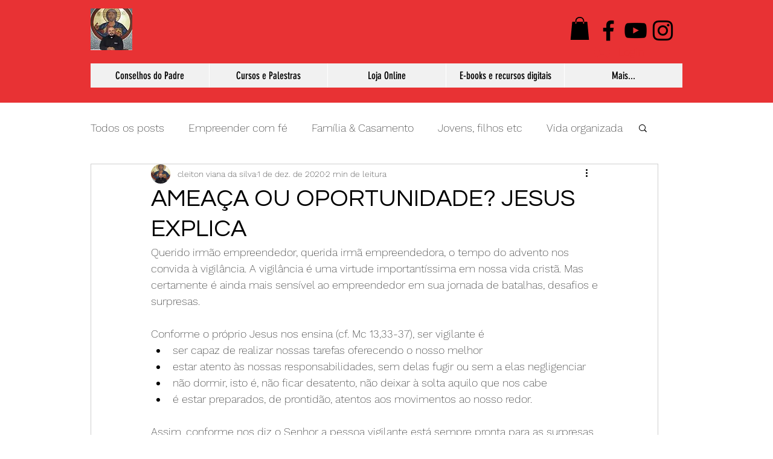

--- FILE ---
content_type: text/html; charset=utf-8
request_url: https://www.google.com/recaptcha/api2/aframe
body_size: 266
content:
<!DOCTYPE HTML><html><head><meta http-equiv="content-type" content="text/html; charset=UTF-8"></head><body><script nonce="TrH1pM5THDwHZiBhOyPskQ">/** Anti-fraud and anti-abuse applications only. See google.com/recaptcha */ try{var clients={'sodar':'https://pagead2.googlesyndication.com/pagead/sodar?'};window.addEventListener("message",function(a){try{if(a.source===window.parent){var b=JSON.parse(a.data);var c=clients[b['id']];if(c){var d=document.createElement('img');d.src=c+b['params']+'&rc='+(localStorage.getItem("rc::a")?sessionStorage.getItem("rc::b"):"");window.document.body.appendChild(d);sessionStorage.setItem("rc::e",parseInt(sessionStorage.getItem("rc::e")||0)+1);localStorage.setItem("rc::h",'1769889265889');}}}catch(b){}});window.parent.postMessage("_grecaptcha_ready", "*");}catch(b){}</script></body></html>